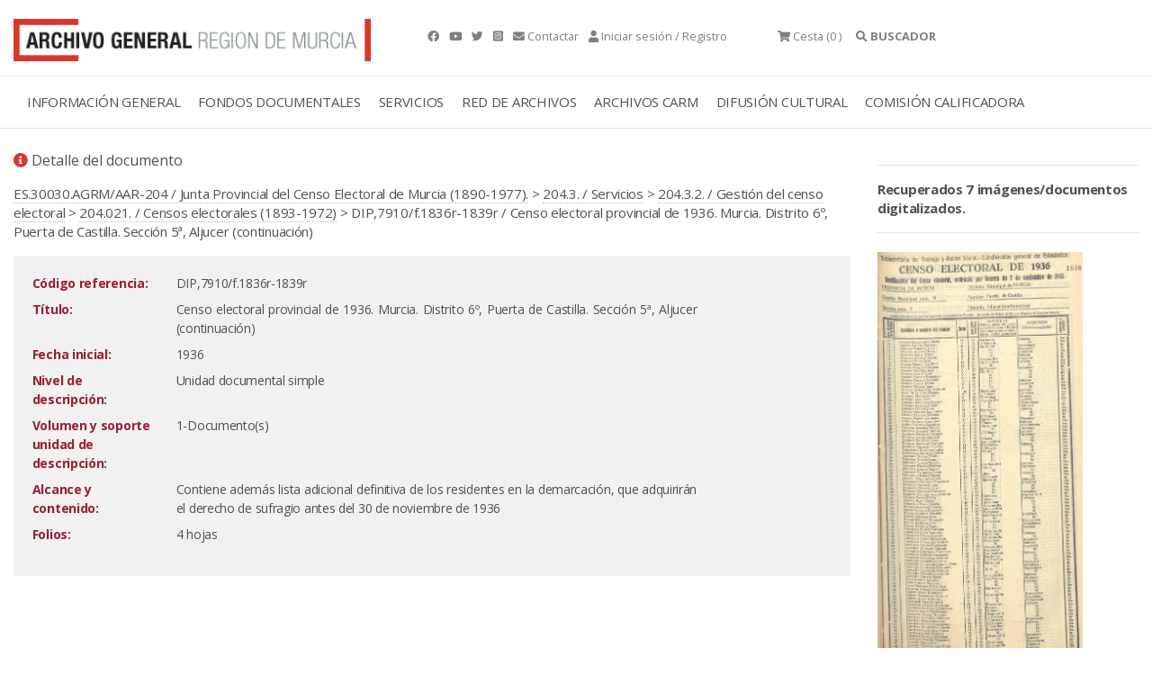

--- FILE ---
content_type: text/html;charset=UTF-8
request_url: https://archivogeneral.carm.es/jsps/jsp/ip/getIpHttps.jsp
body_size: -57
content:

18.219.42.129, 198.143.32.30